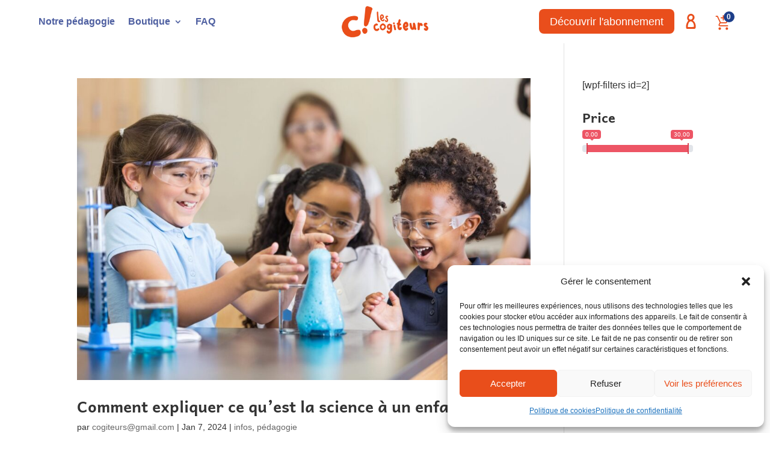

--- FILE ---
content_type: text/css; charset=UTF-8
request_url: https://lescogiteurs-science.fr/wp-content/et-cache/global/et-divi-customizer-global.min.css?ver=1763854731
body_size: 3445
content:
body,.et_pb_column_1_2 .et_quote_content blockquote cite,.et_pb_column_1_2 .et_link_content a.et_link_main_url,.et_pb_column_1_3 .et_quote_content blockquote cite,.et_pb_column_3_8 .et_quote_content blockquote cite,.et_pb_column_1_4 .et_quote_content blockquote cite,.et_pb_blog_grid .et_quote_content blockquote cite,.et_pb_column_1_3 .et_link_content a.et_link_main_url,.et_pb_column_3_8 .et_link_content a.et_link_main_url,.et_pb_column_1_4 .et_link_content a.et_link_main_url,.et_pb_blog_grid .et_link_content a.et_link_main_url,body .et_pb_bg_layout_light .et_pb_post p,body .et_pb_bg_layout_dark .et_pb_post p{font-size:16px}.et_pb_slide_content,.et_pb_best_value{font-size:18px}body{color:#333333}h1,h2,h3,h4,h5,h6{color:#333333}body{line-height:1.5em}.woocommerce #respond input#submit,.woocommerce-page #respond input#submit,.woocommerce #content input.button,.woocommerce-page #content input.button,.woocommerce-message,.woocommerce-error,.woocommerce-info{background:#fb690a!important}#et_search_icon:hover,.mobile_menu_bar:before,.mobile_menu_bar:after,.et_toggle_slide_menu:after,.et-social-icon a:hover,.et_pb_sum,.et_pb_pricing li a,.et_pb_pricing_table_button,.et_overlay:before,.entry-summary p.price ins,.woocommerce div.product span.price,.woocommerce-page div.product span.price,.woocommerce #content div.product span.price,.woocommerce-page #content div.product span.price,.woocommerce div.product p.price,.woocommerce-page div.product p.price,.woocommerce #content div.product p.price,.woocommerce-page #content div.product p.price,.et_pb_member_social_links a:hover,.woocommerce .star-rating span:before,.woocommerce-page .star-rating span:before,.et_pb_widget li a:hover,.et_pb_filterable_portfolio .et_pb_portfolio_filters li a.active,.et_pb_filterable_portfolio .et_pb_portofolio_pagination ul li a.active,.et_pb_gallery .et_pb_gallery_pagination ul li a.active,.wp-pagenavi span.current,.wp-pagenavi a:hover,.nav-single a,.tagged_as a,.posted_in a{color:#fb690a}.et_pb_contact_submit,.et_password_protected_form .et_submit_button,.et_pb_bg_layout_light .et_pb_newsletter_button,.comment-reply-link,.form-submit .et_pb_button,.et_pb_bg_layout_light .et_pb_promo_button,.et_pb_bg_layout_light .et_pb_more_button,.woocommerce a.button.alt,.woocommerce-page a.button.alt,.woocommerce button.button.alt,.woocommerce button.button.alt.disabled,.woocommerce-page button.button.alt,.woocommerce-page button.button.alt.disabled,.woocommerce input.button.alt,.woocommerce-page input.button.alt,.woocommerce #respond input#submit.alt,.woocommerce-page #respond input#submit.alt,.woocommerce #content input.button.alt,.woocommerce-page #content input.button.alt,.woocommerce a.button,.woocommerce-page a.button,.woocommerce button.button,.woocommerce-page button.button,.woocommerce input.button,.woocommerce-page input.button,.et_pb_contact p input[type="checkbox"]:checked+label i:before,.et_pb_bg_layout_light.et_pb_module.et_pb_button{color:#fb690a}.footer-widget h4{color:#fb690a}.et-search-form,.nav li ul,.et_mobile_menu,.footer-widget li:before,.et_pb_pricing li:before,blockquote{border-color:#fb690a}.et_pb_counter_amount,.et_pb_featured_table .et_pb_pricing_heading,.et_quote_content,.et_link_content,.et_audio_content,.et_pb_post_slider.et_pb_bg_layout_dark,.et_slide_in_menu_container,.et_pb_contact p input[type="radio"]:checked+label i:before{background-color:#fb690a}a{color:#e94e1c}.nav li ul{border-color:#e7981d}.et_secondary_nav_enabled #page-container #top-header{background-color:#fb690a!important}#et-secondary-nav li ul{background-color:#fb690a}.et_header_style_centered .mobile_nav .select_page,.et_header_style_split .mobile_nav .select_page,.et_nav_text_color_light #top-menu>li>a,.et_nav_text_color_dark #top-menu>li>a,#top-menu a,.et_mobile_menu li a,.et_nav_text_color_light .et_mobile_menu li a,.et_nav_text_color_dark .et_mobile_menu li a,#et_search_icon:before,.et_search_form_container input,span.et_close_search_field:after,#et-top-navigation .et-cart-info{color:#5a2d01}.et_search_form_container input::-moz-placeholder{color:#5a2d01}.et_search_form_container input::-webkit-input-placeholder{color:#5a2d01}.et_search_form_container input:-ms-input-placeholder{color:#5a2d01}#top-menu li.current-menu-ancestor>a,#top-menu li.current-menu-item>a,#top-menu li.current_page_item>a{color:#e7981d}#main-footer{background-color:#301900}#main-footer .footer-widget h4,#main-footer .widget_block h1,#main-footer .widget_block h2,#main-footer .widget_block h3,#main-footer .widget_block h4,#main-footer .widget_block h5,#main-footer .widget_block h6{color:#e7981d}.footer-widget li:before{border-color:#e7981d}#footer-widgets .footer-widget li:before{top:10.6px}#et-footer-nav .bottom-nav li.current-menu-item a{color:#e7981d}.woocommerce a.button.alt,.woocommerce-page a.button.alt,.woocommerce button.button.alt,.woocommerce button.button.alt.disabled,.woocommerce-page button.button.alt,.woocommerce-page button.button.alt.disabled,.woocommerce input.button.alt,.woocommerce-page input.button.alt,.woocommerce #respond input#submit.alt,.woocommerce-page #respond input#submit.alt,.woocommerce #content input.button.alt,.woocommerce-page #content input.button.alt,.woocommerce a.button,.woocommerce-page a.button,.woocommerce button.button,.woocommerce-page button.button,.woocommerce input.button,.woocommerce-page input.button,.woocommerce #respond input#submit,.woocommerce-page #respond input#submit,.woocommerce #content input.button,.woocommerce-page #content input.button,.woocommerce-message a.button.wc-forward,body .et_pb_button{font-size:18px;background-color:#e94e1c;border-width:0px!important;border-color:#e94e1c;border-radius:8px}.woocommerce.et_pb_button_helper_class a.button.alt,.woocommerce-page.et_pb_button_helper_class a.button.alt,.woocommerce.et_pb_button_helper_class button.button.alt,.woocommerce.et_pb_button_helper_class button.button.alt.disabled,.woocommerce-page.et_pb_button_helper_class button.button.alt,.woocommerce-page.et_pb_button_helper_class button.button.alt.disabled,.woocommerce.et_pb_button_helper_class input.button.alt,.woocommerce-page.et_pb_button_helper_class input.button.alt,.woocommerce.et_pb_button_helper_class #respond input#submit.alt,.woocommerce-page.et_pb_button_helper_class #respond input#submit.alt,.woocommerce.et_pb_button_helper_class #content input.button.alt,.woocommerce-page.et_pb_button_helper_class #content input.button.alt,.woocommerce.et_pb_button_helper_class a.button,.woocommerce-page.et_pb_button_helper_class a.button,.woocommerce.et_pb_button_helper_class button.button,.woocommerce-page.et_pb_button_helper_class button.button,.woocommerce.et_pb_button_helper_class input.button,.woocommerce-page.et_pb_button_helper_class input.button,.woocommerce.et_pb_button_helper_class #respond input#submit,.woocommerce-page.et_pb_button_helper_class #respond input#submit,.woocommerce.et_pb_button_helper_class #content input.button,.woocommerce-page.et_pb_button_helper_class #content input.button,body.et_pb_button_helper_class .et_pb_button,body.et_pb_button_helper_class .et_pb_module.et_pb_button{color:#ffffff}.woocommerce a.button.alt:after,.woocommerce-page a.button.alt:after,.woocommerce button.button.alt:after,.woocommerce-page button.button.alt:after,.woocommerce input.button.alt:after,.woocommerce-page input.button.alt:after,.woocommerce #respond input#submit.alt:after,.woocommerce-page #respond input#submit.alt:after,.woocommerce #content input.button.alt:after,.woocommerce-page #content input.button.alt:after,.woocommerce a.button:after,.woocommerce-page a.button:after,.woocommerce button.button:after,.woocommerce-page button.button:after,.woocommerce input.button:after,.woocommerce-page input.button:after,.woocommerce #respond input#submit:after,.woocommerce-page #respond input#submit:after,.woocommerce #content input.button:after,.woocommerce-page #content input.button:after,body .et_pb_button:after{font-size:28.8px}body .et_pb_bg_layout_light.et_pb_button:hover,body .et_pb_bg_layout_light .et_pb_button:hover,body .et_pb_button:hover{color:#ffffff!important;background-color:#e94e1c;border-color:#e94e1c!important;border-radius:8px}.woocommerce a.button.alt:hover,.woocommerce-page a.button.alt:hover,.woocommerce button.button.alt:hover,.woocommerce button.button.alt.disabled:hover,.woocommerce-page button.button.alt:hover,.woocommerce-page button.button.alt.disabled:hover,.woocommerce input.button.alt:hover,.woocommerce-page input.button.alt:hover,.woocommerce #respond input#submit.alt:hover,.woocommerce-page #respond input#submit.alt:hover,.woocommerce #content input.button.alt:hover,.woocommerce-page #content input.button.alt:hover,.woocommerce a.button:hover,.woocommerce-page a.button:hover,.woocommerce button.button:hover,.woocommerce-page button.button:hover,.woocommerce input.button:hover,.woocommerce-page input.button:hover,.woocommerce #respond input#submit:hover,.woocommerce-page #respond input#submit:hover,.woocommerce #content input.button:hover,.woocommerce-page #content input.button:hover{color:#ffffff!important;background-color:#e94e1c!important;border-color:#e94e1c!important;border-radius:8px}h1,h2,h3,h4,h5,h6,.et_quote_content blockquote p,.et_pb_slide_description .et_pb_slide_title{font-weight:bold;font-style:normal;text-transform:none;text-decoration:none}@media only screen and (min-width:981px){#logo{max-height:85%}.et_pb_svg_logo #logo{height:85%}.et_header_style_centered.et_hide_primary_logo #main-header:not(.et-fixed-header) .logo_container,.et_header_style_centered.et_hide_fixed_logo #main-header.et-fixed-header .logo_container{height:11.88px}.et_fixed_nav #page-container .et-fixed-header#top-header{background-color:#ffffff!important}.et_fixed_nav #page-container .et-fixed-header#top-header #et-secondary-nav li ul{background-color:#ffffff}.et-fixed-header #top-menu a,.et-fixed-header #et_search_icon:before,.et-fixed-header #et_top_search .et-search-form input,.et-fixed-header .et_search_form_container input,.et-fixed-header .et_close_search_field:after,.et-fixed-header #et-top-navigation .et-cart-info{color:#5a2d01!important}.et-fixed-header .et_search_form_container input::-moz-placeholder{color:#5a2d01!important}.et-fixed-header .et_search_form_container input::-webkit-input-placeholder{color:#5a2d01!important}.et-fixed-header .et_search_form_container input:-ms-input-placeholder{color:#5a2d01!important}.et-fixed-header #top-menu li.current-menu-ancestor>a,.et-fixed-header #top-menu li.current-menu-item>a,.et-fixed-header #top-menu li.current_page_item>a{color:#e7981d!important}}@media only screen and (min-width:1350px){.et_pb_row{padding:27px 0}.et_pb_section{padding:54px 0}.single.et_pb_pagebuilder_layout.et_full_width_page .et_post_meta_wrapper{padding-top:81px}.et_pb_fullwidth_section{padding:0}}	h1,h2,h3,h4,h5,h6{font-family:'Andika',Helvetica,Arial,Lucida,sans-serif}body,input,textarea,select{font-family:'Arial',Helvetica,Arial,Lucida,sans-serif}#menu-item-4909{font-size:18px}@media all and (min-width:981px){#ma_ligne .et_pb_column:nth-child(1){width:40%!important}#ma_ligne .et_pb_column:nth-child(2){width:20%!important}#ma_ligne .et_pb_column:nth-child(3){width:40%!important}}.faq-search-container{position:relative!important;max-width:1280px!important;margin:0 auto 40px!important;width:100%!important}.faq-search-input{width:100%!important;padding:20px 60px 20px 30px!important;font-size:18px!important;border:2px solid #e0e0e0!important;border-radius:50px!important;transition:all 0.3s ease!important;box-shadow:0 2px 8px rgba(0,0,0,0.08)!important;font-family:inherit!important;background-color:#ffffff!important;color:#333!important;box-sizing:border-box!important}.faq-search-input:focus{outline:none!important;border-color:#999!important;box-shadow:0 4px 12px rgba(0,0,0,0.12)!important}.faq-search-input::placeholder{color:#bbb!important;font-weight:300!important;opacity:1!important}.faq-search-icon{position:absolute!important;right:26px!important;top:33%!important;transform:translateY(-50%)!important;pointer-events:none!important;opacity:0.35!important;color:#aaa!important;z-index:1!important}.faq-search-icon svg{display:block!important;width:22px!important;height:22px!important}.faq-clear-btn{position:absolute!important;right:65px!important;top:33%!important;transform:translateY(-50%)!important;background:none!important;border:none!important;font-size:20px!important;cursor:pointer!important;opacity:0.4!important;transition:opacity 0.3s!important;padding:5px!important;line-height:1!important;color:#999!important;z-index:2!important}.faq-clear-btn:hover{opacity:0.8!important;color:#666!important}.faq-results-count{text-align:center!important;margin-top:20px!important;font-size:15px!important;color:#666!important;font-weight:400!important;min-height:20px!important}.dipi-faq-entry.faq-item-hidden{display:none!important}.et_pb_module.et_pb_text.faq-category-hidden{display:none!important}.faq-no-results{display:block;text-align:center;padding:40px 20px;font-size:18px;color:#999;background:#f9f9f9;border-radius:10px;margin-top:20px}.faq-search-active .dipi-faq-entry.open .dipi-faq-content,.faq-search-active .dipi-faq-entry.open .dipi-faq-answer,.faq-search-active .dipi-faq-entry.open [class*="content"],.faq-search-active .dipi-faq-entry.open [class*="answer"],.faq-search-active .dipi-faq-entry.open>div:last-child{display:block!important;max-height:none!important;height:auto!important;opacity:1!important;visibility:visible!important;overflow:visible!important}.faq-search-active .dipi-faq-entry.open .dipi-faq-icon,.faq-search-active .dipi-faq-entry.open [class*="icon"]{transform:rotate(180deg)!important}mark.faq-highlight{background-color:#fff59d!important;padding:2px 4px!important;border-radius:3px!important;font-weight:600!important;color:inherit!important;font-size:inherit!important}.dipi-faq-entry{transition:opacity 0.3s ease,transform 0.3s ease}.et_pb_module.et_pb_text{transition:opacity 0.3s ease}.faq-search-active .dipi-faq-entry:not(.faq-item-hidden){animation:fadeInUp 0.3s ease}@keyframes fadeInUp{from{opacity:0;transform:translateY(10px)}to{opacity:1;transform:translateY(0)}}.et_pb_module.et_pb_text h2{margin-bottom:20px}@media (max-width:768px){.faq-search-input{font-size:14px;padding:12px 80px 12px 15px}.faq-search-icon,.faq-clear-btn{font-size:18px}.faq-clear-btn{right:45px}.faq-no-results{font-size:16px;padding:30px 15px}}@media (max-width:480px){.faq-search-container{margin:0 auto 30px}.faq-search-input{padding:10px 70px 10px 15px;font-size:14px}.faq-results-count{font-size:13px}}.woocommerce .quantity input.qty,.woocommerce-page .quantity input.qty{padding:8px;border-radius:8px}.postid-5498 div.product .variable-items-wrapper{display:grid!important;grid-template-columns:repeat(3,1fr)!important;gap:20px!important;margin:30px 0 0 0!important;list-style:none!important;padding:0!important}.postid-5498 div.product .variable-items-wrapper .variable-item{width:100%!important;height:auto!important;min-height:160px!important;margin:0!important;padding:0!important;border-radius:12px!important;background:#fff!important;cursor:pointer!important;transition:all 0.3s ease!important;display:flex!important;flex-direction:column!important;align-items:center!important;justify-content:center!important;text-align:center!important;position:relative!important}.postid-5498 div.product .variable-items-wrapper .variable-item-contents{width:100%;padding:30px 20px;display:flex;flex-direction:column;align-items:center}.postid-5498 div.product .variable-items-wrapper .variable-item:hover{border-color:#ff6b35!important;transform:translateY(-5px)!important}.postid-5498 div.product .variable-items-wrapper .variable-item.selected,.postid-5498 div.product .variable-items-wrapper .variable-item[aria-checked="true"]{border-color:#E94E1C!important;background-color:#fff5f2!important}.postid-5498 div.product .woo-variation-swatches .variable-items-wrapper .variable-item:not(.radio-variable-item).selected{box-shadow:var(--wvs-selected-item-box-shadow,0 0 0 2px #E94E1C)!important}.postid-5498 div.product .variable-items-wrapper .variable-item-span{font-size:0!important;line-height:1.4!important;white-space:normal!important;display:block!important}.postid-5498 div.product .button-variable-item-1-mois-sans-engagement .variable-item-span::before{content:"1 MOIS" "\A" "(sans engagement)";display:block;font-size:20px!important;font-weight:700!important;color:#333!important;white-space:pre-line!important;line-height:1.3!important}.postid-5498 div.product .button-variable-item-1-mois-sans-engagement .variable-item-contents::after{content:"13,90€/mois";display:block;font-size:18px!important;font-weight:700!important;color:#ff6b35!important;margin:20px 0}.postid-5498 div.product .button-variable-item-1-mois-sans-engagement .variable-item-contents::before{content:"Résiliable à tout moment";display:block;font-size:13px!important;color:#888!important;position:absolute;bottom:20px;left:50%;transform:translateX(-50%);white-space:nowrap}.postid-5498 div.product .button-variable-item-12-mois-prepaye .variable-item-span::before{content:"12 MOIS" "\A" "(prépayé)";display:block;font-size:20px!important;font-weight:700!important;color:#333!important;white-space:pre-line!important;line-height:1.3!important}.postid-5498 div.product .button-variable-item-12-mois-prepaye .variable-item-contents::after{content:"140€";display:block;font-size:18px!important;font-weight:700!important;color:#ff6b35!important;margin:20px 0}.postid-5498 div.product .button-variable-item-12-mois-prepaye .variable-item-contents::before{content:"au lieu de 166€";display:block;font-size:13px!important;color:#888!important;position:absolute;bottom:20px;left:50%;transform:translateX(-50%);white-space:nowrap}.postid-5498 div.product .button-variable-item-6-mois-prepaye .variable-item-span::before{content:"6 MOIS" "\A" "(prépayé)";display:block;font-size:20px!important;font-weight:700!important;color:#333!important;white-space:pre-line!important;line-height:1.3!important}.postid-5498 div.product .button-variable-item-6-mois-prepaye .variable-item-contents::after{content:"75€";display:block;font-size:18px!important;font-weight:700!important;color:#ff6b35!important;margin:20px 0}.postid-5498 div.product .button-variable-item-6-mois-prepaye .variable-item-contents::before{content:"au lieu de 83,4€";display:block;font-size:13px!important;color:#888!important;position:absolute;bottom:20px;left:50%;transform:translateX(-50%);white-space:nowrap}@media (max-width:980px){.postid-5498 div.product .variable-items-wrapper{grid-template-columns:repeat(2,1fr)!important}}@media (max-width:767px){.postid-5498 div.product .variable-items-wrapper{grid-template-columns:1fr!important;gap:15px!important}.postid-5498 div.product .variable-items-wrapper .variable-item{min-height:220px!important}.postid-5498 div.product .variable-items-wrapper .variable-item-contents{padding:25px 15px}.postid-5498 div.product .button-variable-item-12-mois-prepaye .variable-item-contents::after,.postid-5498 div.product .button-variable-item-6-mois-prepaye .variable-item-contents::after{font-size:32px!important}}.postid-5498 div.product .variable-items-wrapper .variable-item[data-wvstooltip]:hover::after{display:none!important}.postid-5498 div.product .variable-items-wrapper .variable-item-contents{position:relative;flex:1}.postid-5498 div.product .woocommerce-variation-price,.postid-5498 div.product .single_variation_wrap .woocommerce-variation-price{display:none!important}.postid-5498 div.product .single_variation{display:none!important}.postid-5498 div.product .woocommerce-variation-price .price{display:none!important}.lescogiteurs-shop-button{display:inline-block;padding:10px 30px;background:#e94e1b;color:#ffffff!important;font-size:16px;text-align:center;text-decoration:none!important;border-radius:8px;border:none;cursor:pointer;transition:all 0.3s ease;margin-top:15px;width:100%;min-width:100%}.lescogiteurs-shop-button:hover{background:#e85a2a;color:#ffffff!important}@media (max-width:412px){.lescogiteurs-shop-button{font-size:15px;padding:10px 15px}}.woocommerce ul.products li.product .lescogiteurs-shop-button{display:block;margin:15px auto 0 auto}@media (max-width:767px){.lescogiteurs-shop-button{padding:12px 28px;font-size:15px;max-width:100%}}.woocommerce-account .woocommerce{max-width:1200px;margin:0 auto;padding:40px 20px}.woocommerce-MyAccount-navigation{background:#ffffff;padding:25px;border-radius:12px;border:1px solid #e0e0e0}.woocommerce-MyAccount-navigation ul{list-style:none;padding:0;margin:0}.woocommerce-MyAccount-navigation li{margin-bottom:8px}.woocommerce-MyAccount-navigation li a{display:block;padding:12px 20px;color:#333;text-decoration:none;border-radius:8px;transition:all 0.3s ease;font-weight:500}.woocommerce-MyAccount-navigation li a:hover{background:#fff5f2;color:#ff6b35;padding-left:25px}.woocommerce-MyAccount-navigation li.is-active a{background:#ff6b35;color:#ffffff}.woocommerce-MyAccount-content{background:#ffffff;padding:30px;border-radius:12px;border:1px solid #e0e0e0}.woocommerce-MyAccount-content h2,.woocommerce-MyAccount-content h3{color:#333;font-weight:700;margin-bottom:20px;padding-bottom:15px;border-bottom:2px solid #f0f0f0}.woocommerce-MyAccount-content .button,.woocommerce-MyAccount-content .woocommerce-button{background:#ff6b35!important;color:#ffffff!important;padding:12px 30px!important;border-radius:50px!important;font-weight:600!important;border:none!important;transition:all 0.3s ease!important}.woocommerce-MyAccount-content .button:hover{background:#e85a2a!important;transform:translateY(-2px)}.woocommerce-orders-table,.shop_table{border:1px solid #e0e0e0;border-radius:8px;overflow:hidden}.woocommerce-orders-table thead,.shop_table thead{background:#f8f9fa}.woocommerce-orders-table th,.shop_table th{padding:15px;font-weight:600;color:#333;text-align:left}.woocommerce-orders-table td,.shop_table td{padding:15px;border-bottom:1px solid #f0f0f0}.woocommerce-orders-table tr:hover,.shop_table tr:hover{background:#fafafa}.woocommerce-Address{background:#f8f9fa;padding:20px;border-radius:8px;border:1px solid #e0e0e0}.woocommerce-Address-title h3{color:#333;font-size:18px;margin-bottom:15px}@media (max-width:768px){.woocommerce-MyAccount-navigation,.woocommerce-MyAccount-content{padding:20px}.woocommerce-MyAccount-navigation li a{font-size:14px}}.fkcart-shortcode-icon-wrap svg{color:#E94E1B!important}.fkcart-shortcode-container{margin-bottom:4px}table#wfacp_mini_cart_reviews_wfacp_order_summary_widget{display:none}@media (max-width:485px){.woocommerce-page ul.products li.product:nth-child(n){width:100%!important}.et-db #et-boc .et-l .et_pb_shop ul.products.columns-3 li.product{width:100%!important}}

--- FILE ---
content_type: image/svg+xml
request_url: https://lescogiteurs-science.fr/wp-content/uploads/2025/10/eiffel-tower.svg
body_size: 2222
content:
<svg id="Layer_1" enable-background="new 0 0 68 68" height="300" viewBox="0 0 68 68" width="300" xmlns="http://www.w3.org/2000/svg" version="1.1" xmlns:xlink="http://www.w3.org/1999/xlink" xmlns:svgjs="http://svgjs.dev/svgjs"><g width="100%" height="100%" transform="matrix(1,0,0,1,0,0)"><g id="_x31_9"><path d="m7.5439453 65.0390854c-.4140625 0-.75.3359375-.75.75s.3359375.75.75.75h52.9121094c.4140625 0 .75-.3359375.75-.75s-.3359375-.75-.75-.75h-5.9509888c-12.3734932-21.5605354-7.6045151-14.8293419-9.3812256-17.2076416 1.0671921-.5468178 1.5603447-1.4933929 1.5789185-2.4389954.0283775-1.444706-1.0510025-2.8871536-2.8834229-2.8982849-.5950928-.00354-1.2008057-.010498-1.8059692-.017334-2.9076309-7.1577187-1.8736267-7.6400681-2.6082153-8.9128418l.506958.0014648h.0078125c1.6324234 0 4.0046539-1.9110031 1.9599609-4.4697266-.1416016-.1767578-.3564453-.2802734-.5839844-.28125l-2.656311-.0078125c-.5436058-1.4169483-3.5642929-18.5817223-3.5836792-18.682373.0987549-.0032959.1838989-.0056152.2868652-.0090332.4140625-.0146484.7382813-.3623047.7246094-.7753906-.015625-.4130859-.3339844-.7294922-.7753906-.7246094-.0293579.0009766-.052063.0015869-.0810547.0025635.0190163-.2927856-.2339973-1.6164312-.5839844-2.4449463-.4743996-1.1206789-1.2673225-1.9877529-2.4542236-2.2850342.0013428-.0194092.0109863-.0360107.0108643-.0557861-.005619-.7321022-.0624161-.9327731-.0683594-1.6240234-.0029297-.4140625-.328125-.7841797-.7558594-.7441406-.4140625.0029297-.7470703.3417969-.7441406.7558594.0056324.7341278.0616207.9227293.0681763 1.6174316-.730896.1286621-1.4489746.4663086-2.039856 1.0036621-1.0640259.9692383-1.4018555 2.4155273-1.5849609 3.7182617l-.1855469-.0063477c-.4082031-.0136719-.7607422.3115234-.7744141.7255859-.0126953.4140625.3115234.7607422.7255859.7744141l1.1682739.0395508c-.014679.1045179-2.5441017 18.5726318-2.5571899 18.6755371l-3.0593262-.0090332c-.0048828 0-.0087891 0-.0126953 0-2.888998 0-3.3724842 3.073185-2.5371094 4.1875.2705078.3613281.6845703.5615234 1.1660156.5634766l2.8671265.0084229c-.0292568.100029-2.4239769 8.2968559-2.3268433 8.6275635-1.4404907-.0031738-2.8575439.0026855-4.2268066.0251465-1.4150391.0244141-2.6630859 1.1435547-2.7265625 2.4414063-.0970993 1.8563194 1.3067589 3.0654297 2.8730469 3.0654297h.0341797c.6312256-.0070801 1.2924194-.0093994 1.9459229-.0130615-1.9898682 5.4587402-5.4777222 12.8756104-8.1825562 17.3743896h-3.7057495zm17.52771 0c.0372314-.5681076-.8413162-3.6201973 1.8838501-6.5598145 2.7407436-2.9565163 7.639595-3.478817 10.9842529-.3897705 1.6292114 2.0279541 2.8897705 4.8260498 3.1834717 6.949585zm10.5761108-38.0471192c-1.0186234-1.1714268-1.9346657-2.2742176-2.9708252-3.4193115l1.9141846-2.0079346c.3093872 1.7678223.6635742 3.5740967 1.0566406 5.4272461zm-.4054565 1.8046875-7.524292-.0220947 3.9208374-4.112915c1.279705 1.4205818 2.4969177 2.910799 3.6034546 4.1350097zm-3.5931397-6.3200683c-.7366333-.7573242-1.4760742-1.4482422-2.1970215-1.9873047.8519897-1.2253418 1.5108643-2.4289551 2.1229858-3.6074219.8114014 1.0982666 1.6317139 2.1878662 2.4172363 3.1367188zm-2.1881714-12.3343506c1.5920658.0514507 2.454092.0539513 3.6472168.0328369.0107231.2519789.0260963.3331337.0739746.8515625-.503437.6116524-1.387394 2.1918249-1.8325806 3.0327148-.6619263-.8859863-1.3220825-1.7442627-1.956543-2.5015869.1122838-1.8263921.0831567-1.2117414.0679322-1.4155273zm1.1201783 5.3951416c-.5549316 1.0825195-1.1328735 2.1879883-1.8374023 3.2989502.1968994-1.6102295.3618774-3.2894287.4980469-5.0701904.4425048.5708008.890747 1.1655273 1.3393554 1.7712402zm1.7801513-.1145019c-.0064697-.0087891-.0131226-.0178223-.0195923-.0266113.3474121-.6728516.7024536-1.3320313 1.0838623-1.9824219.1531372 1.3760986.328125 2.7548828.5284424 4.1429443-.5286255-.6928711-1.0650024-1.4188233-1.5927124-2.1339111zm-2.7080078-9.4726563c1.1542282-1.0491605 2.827301-1.0011716 3.5917969.8066406.2456665.5812988.368042 1.2521973.4848633 1.9040527-2.0997314.0511475-3.206665.0192871-5.1589966-.0496826.1541748-1.0316162.4051514-2.0438232 1.0823364-2.6610107zm-1.2844849 15.6164551c.7175293.5073242 1.4763184 1.201416 2.2454224 1.9953613l-3.2416992 3.4006348c.3910522-1.789917.7169189-3.5698242.9962768-5.3959961zm-7.3424682 10.4802246c-.2516136-.3690338-.0673103-1.7880859 1.3378906-1.7880859h.0068359l18.5478516.0546875c.6794472.9718399-.3188019 1.7519531-.9990234 1.7519531-.0009766 0-.0019531 0-.0029297 0-1.9315605-.0018959 6.9971733.0068741-18.890625-.0185547zm4.3945923 1.4758301 11.3703003.0335693c.6777534 2.7679596 1.6080475 6.1704292 2.3493042 8.880249-5.4228096-.0930786-10.5378361-.2429047-16.18396-.2802734.0282288-.1005058 2.3187695-8.140686 2.4643555-8.6335449zm-7.9522095 12.6550293c-.0048828 0-.0107422 0-.0166016 0-.7725124 0-1.4228382-.5344391-1.375-1.4912109.0253906-.5205078.6230469-1.0048828 1.2539063-1.015625 8.2448959-.1356087 18.1906128.2738533 26.4804688.3232422.9899673.0048637 1.440136.7209778 1.3897133 1.4100838-.0478897.6545258-.5473938 1.2846909-1.4649086 1.257885-8.2424584-.3797227-18.0004826-.5751573-26.2675782-.4843751zm3.5609131 1.4801025c6.4788818-.0091553 13.7854614.137207 20.4885254.4116211 2.7263412 5.4357414 6.290802 11.4684525 8.4197998 16.9696045h-7.3085327c-.4157104-3.5112305-3.2182617-8.7287598-6.4331665-10.4560547-3.2822266-1.765625-7.5488281-1.5820313-10.6123047.4541016-4.476162 2.9757805-4.9942932 8.9410744-4.2041016 10.0019531h-8.3875122c2.7626953-4.767334 6.1600342-12.098877 8.0372925-17.3812256z" fill="#333333" fill-opacity="1" data-original-color="#000000ff" stroke="none" stroke-opacity="1"/></g></g></svg>

--- FILE ---
content_type: image/svg+xml
request_url: https://lescogiteurs-science.fr/wp-content/uploads/2025/10/open-box.svg
body_size: 413
content:
<svg id="Layer_1" enable-background="new 0 0 52 52" height="300" viewBox="0 0 52 52" width="300" xmlns="http://www.w3.org/2000/svg" version="1.1" xmlns:xlink="http://www.w3.org/1999/xlink" xmlns:svgjs="http://svgjs.dev/svgjs"><g width="100%" height="100%" transform="matrix(1,0,0,1,0,0)"><g id="_x39_0"><path d="m50.5 13c.1-.1.2-.2.3-.3.2-.4.1-1-.3-1.2-1.3-.7-2.5-1.5-3.8-2.1l-3.8-2.1c-1.3-.7-2.6-1.4-3.8-2.1-1.3-.7-2.6-1.4-3.9-2-.4-.2-.8-.2-1 0l-4.3 2.9c-1.3.9-2.6 1.7-3.9 2.6h-.1c-2.7-1.9-5.4-3.7-8.1-5.6-.2-.1-.5-.1-.8.1-2.6 1.3-5.1 2.7-7.7 4.1s-5.2 2.7-7.7 4.2c-.1.1-.2.2-.3.3-.3.4-.2 1 .3 1.2 1.4 1 2.8 2 4.3 2.9 1.2.8 2.5 1.6 3.7 2.3-1.2.8-2.5 1.5-3.7 2.3-1.5.9-3 1.9-4.4 2.8-.1.1-.2.2-.3.3-.2.4-.1 1 .3 1.2 1.3.7 2.5 1.5 3.8 2.1l3.8 2.1c.2.1.4.2.6.3l-.1 4.7c0 1.8 0 3.6-.1 5.4 0 .3.2.7.5.9 2.5 1.4 5.1 2.8 7.7 4.2 2.4 1.3 4.9 2.6 7.4 3.9.3.4.8.5 1.2.3 2.6-1.4 5.1-2.8 7.7-4.2 2.5-1.4 5.1-2.8 7.6-4.3.2-.1.4-.4.4-.7-.1-3.3-.2-6.6-.3-9.9.3-.2.6-.3 1-.5 5.3-2.9 7.1-4 7.7-4.3.1-.1.2-.2.3-.3.3-.4.2-.9-.2-1.2-1.5-1-2.9-1.9-4.4-2.8-1.2-.8-2.5-1.6-3.8-2.4 1.3-.8 2.5-1.6 3.8-2.4 1.5-.8 3-1.7 4.4-2.7zm-10.1 5.3c-1.1.7-2.2 1.5-3.4 2.2-1.3.6-2.5 1.3-3.8 1.9-2.5 1.2-4.9 2.5-7.3 3.7-2.4-1.5-4.8-2.9-7.3-4.3l-6.2-3.5 6.2-3.5c2.4-1.4 4.9-2.8 7.3-4.3 2.4 1.3 4.8 2.5 7.3 3.7 1.1.6 2.3 1.1 3.5 1.7 1.3.8 2.5 1.6 3.7 2.4zm-36.7-5.9c2.2-1.1 4.3-2.3 6.5-3.4 2.4-1.3 4.8-2.6 7.2-4 2.4 1.5 4.8 2.9 7.3 4.4-2.3 1.2-4.5 2.4-6.8 3.7l-7.5 4.2c-1.2-.9-2.3-1.8-3.5-2.6-1.1-.8-2.2-1.6-3.2-2.3zm0 11.6c3.8-2.8 4.7-3.4 6.6-4.9l7.6 4.2c2.2 1.2 4.5 2.4 6.7 3.6-1.1.7-2.2 1.3-3.3 2l-3.9 2.4c-1.1-.6-2.2-1.2-3.4-1.9-1.3-.7-2.5-1.4-3.8-2.1-4.8-2.4-4-2-6.5-3.3zm7.9 15.1c0-1.6 0-3.2 0-4.8l-.1-3.8c3 1.6 4 2.2 5.4 2.9.3.1.6.1.9-.1l4.3-2.9c1.1-.8 2.2-1.5 3.3-2.3-.2 6-.3 12.2-.4 18.3-2.1-1.2-4.1-2.3-6.2-3.5-2.4-1.3-4.8-2.5-7.2-3.8zm29 .1c-2.4 1.3-4.9 2.5-7.3 3.8-2.1 1.1-4.2 2.2-6.2 3.4 0-6-.1-12.1-.4-18.2l7.5 5.1c.3.2.6.2.9 0l3.9-2c.6-.3 1.3-.7 1.9-1-.2 2.9-.3 5.9-.3 8.9zm7.7-15.1c-2.2 1.1-4.3 2.3-6.5 3.4-1.5.8-4 2.2-7.2 3.9-2.4-1.5-4.8-3-7.3-4.4 2.3-1.4 4.5-2.8 6.7-4.2 1.2-.8 2.3-1.5 3.5-2.2 1.2-.6 2.4-1.2 3.7-1.8 1.3 1 2.6 2 4 3 1.1.8 2.1 1.5 3.1 2.3zm-7-6.5c-1.3-.6-2.6-1.3-3.9-1.9-1.1-.7-2.2-1.4-3.3-2.1-2.2-1.4-4.5-2.8-6.8-4.2 1.1-.7 2.3-1.3 3.4-2l4-2.4c1.1.6 2.2 1.2 3.4 1.9 1.3.7 2.5 1.4 3.8 2.1 4.8 2.5 4 2.1 6.5 3.4-4.1 2.9-5 3.6-7.1 5.2z" fill="#333333" fill-opacity="1" data-original-color="#000000ff" stroke="none" stroke-opacity="1"/></g></g></svg>

--- FILE ---
content_type: image/svg+xml
request_url: https://lescogiteurs-science.fr/wp-content/uploads/2025/10/cross.svg
body_size: 5853
content:
<svg id="Icons" viewBox="0 0 60 60" xmlns="http://www.w3.org/2000/svg" width="300" height="300" version="1.1" xmlns:xlink="http://www.w3.org/1999/xlink" xmlns:svgjs="http://svgjs.dev/svgjs"><g width="100%" height="100%" transform="matrix(1,0,0,1,0,0)"><path d="m46.924 48.967c-.162 0-.321-.079-.417-.224-.146-.221-.095-.517.116-.676l3.61-2.725c-.168.016-.358-.056-.467-.211-.148-.212-.109-.503.09-.67l3.024-2.528-.532.307c-.226.132-.517.065-.663-.151-.147-.217-.103-.51.103-.673l1.136-.902c-.142-.012-.277-.085-.365-.21-.149-.211-.113-.501.084-.669l1.313-1.119c-.215.117-.484.061-.635-.135-.153-.199-.135-.48.043-.658l2.384-2.386-1.056.608c-.222.132-.51.067-.659-.146-.148-.212-.111-.502.087-.669l.543-.459c-.141-.012-.274-.084-.363-.206-.149-.208-.117-.496.075-.667l.612-.541c-.17.03-.354-.034-.472-.179-.154-.19-.147-.466.017-.648l1.885-2.099-1.121.646c-.217.126-.498.07-.649-.132-.152-.202-.13-.485.052-.66l.8-.771-.211.121c-.215.126-.489.073-.644-.124-.153-.195-.14-.475.032-.654l1.113-1.162-.604.348c-.216.126-.495.071-.647-.129s-.133-.481.045-.658l.67-.664-.231.133c-.217.127-.498.07-.649-.133-.152-.202-.129-.485.054-.661l.341-.327c-.203.089-.445.033-.589-.144-.154-.191-.147-.467.018-.649l1.005-1.113-.726.418c-.217.126-.496.071-.648-.131-.152-.2-.131-.483.049-.659l.283-.276c-.21.115-.474.065-.628-.121-.155-.188-.15-.463.011-.646l.935-1.068-.789.455c-.212.124-.484.073-.639-.118-.155-.192-.147-.468.019-.65l.736-.813-.619.357c-.203.121-.465.078-.623-.1s-.17-.44-.028-.631l1.174-1.581-1.282.739c-.214.127-.492.072-.646-.128-.152-.198-.135-.479.042-.657l.196-.197-.105.061c-.205.122-.469.077-.627-.104-.157-.181-.165-.446-.019-.635l.985-1.272-1.17.675c-.209.121-.477.074-.632-.109-.156-.186-.157-.455-.004-.642l.8-.967-.983.567c-.21.124-.481.075-.637-.116-.155-.189-.15-.464.012-.647l.593-.671-.761.438c-.207.121-.473.076-.629-.106-.157-.183-.162-.451-.012-.639l.812-1.015-1.149.663c-.205.122-.47.077-.627-.104s-.164-.447-.017-.636l.836-1.07-1.271.733c-.211.123-.482.074-.638-.117-.155-.189-.149-.465.014-.647l.53-.596-.867.5c-.198.117-.451.081-.612-.088-.159-.167-.183-.421-.059-.615l1.008-1.568-1.861 1.074c-.208.122-.476.075-.633-.11-.155-.186-.156-.456-.002-.642l.704-.847-1.31.756c-.208.122-.474.076-.63-.108-.157-.183-.16-.452-.009-.639l.764-.941-1.502.866c-.216.126-.495.07-.648-.13-.152-.2-.132-.482.048-.659l.075-.074-.538.311c-.195.114-.441.081-.603-.078-.16-.158-.193-.405-.082-.602l1.013-1.786-2.588 1.493c-.211.124-.483.074-.639-.118-.155-.191-.147-.467.018-.649l.647-.718-1.643.948c-.199.115-.45.079-.609-.086-.16-.165-.187-.417-.064-.612l1.063-1.697-3.056 1.764c-.214.126-.49.072-.646-.126-.152-.197-.137-.478.038-.656l.644-.657-2.009 1.159c-.215.127-.493.072-.646-.128-.153-.199-.135-.48.043-.658l.718-.719-2.402 1.387c-.209.122-.475.075-.631-.109s-.159-.453-.005-.641l1.294-1.578-4.484 2.589c-.218.129-.496.07-.649-.131-.152-.201-.13-.484.05-.66l1.375-1.339-6.108 3.526c-.239.138-.545.057-.683-.183-.138-.239-.056-.545.183-.683l9.575-5.532c.22-.128.497-.07.649.131s.131.484-.05.66l-1.375 1.339 3.393-1.958c.207-.123.474-.076.631.109.156.184.159.453.006.641l-1.294 1.577 3.306-1.908c.216-.125.493-.071.646.128s.135.48-.043.658l-.718.719 1.885-1.088c.214-.125.49-.072.645.126.153.197.138.478-.037.656l-.645.658 1.641-.946c.197-.117.449-.081.609.086.16.165.187.417.064.612l-1.062 1.696 2.646-1.527c.211-.124.483-.075.639.118.155.191.147.467-.018.649l-.648.719 1.436-.828c.194-.115.441-.082.603.078.16.158.193.405.082.602l-1.013 1.786 2.352-1.357c.215-.127.495-.071.648.13.152.2.132.482-.048.659l-.075.074.437-.252c.208-.123.473-.077.63.108.157.183.16.452.009.639l-.764.941 1.396-.805c.209-.122.477-.075.632.11.156.186.157.456.003.642l-.704.847 1.221-.704c.199-.117.451-.081.612.088.159.167.183.421.059.615l-1.008 1.568 1.764-1.018c.21-.123.481-.074.638.117.155.189.149.465-.014.647l-.529.595.817-.472c.206-.12.47-.075.627.104.157.181.164.447.017.636l-.836 1.07 1.221-.704c.206-.122.472-.076.629.106s.162.451.012.639l-.812 1.015 1.11-.641c.211-.124.481-.074.637.116.155.189.15.464-.012.647l-.593.671.738-.426c.206-.123.475-.076.632.109.156.186.157.455.004.642l-.8.968.968-.559c.207-.12.471-.075.627.104.157.181.165.446.019.636l-.984 1.271 1.164-.672c.216-.126.494-.071.646.128.152.198.135.479-.042.657l-.197.198.11-.063c.205-.119.465-.077.623.1.158.178.17.44.028.631l-1.173 1.581 1.292-.746c.211-.125.483-.075.639.118.155.192.147.468-.019.65l-.737.813.641-.369c.211-.124.479-.074.637.115.155.188.15.463-.011.646l-.934 1.068.816-.472c.216-.128.495-.071.648.131.152.2.131.483-.049.659l-.282.276.027-.016c.21-.125.483-.074.639.118.155.191.147.467-.018.649l-1.005 1.114.777-.448c.217-.127.498-.07.649.133.152.202.129.485-.054.661l-.333.318c.215-.122.49-.066.643.133.152.2.133.481-.045.658l-.67.665.298-.172c.215-.125.489-.073.644.124.153.195.14.475-.032.654l-1.113 1.162.706-.407c.216-.128.496-.071.649.132.152.202.13.485-.052.66l-.802.773.314-.181c.21-.125.481-.074.639.118.154.19.147.466-.017.648l-1.884 2.098 1.303-.752c.221-.128.505-.068.656.141.149.208.117.496-.075.667l-.535.473c.202-.067.436.005.564.188.148.212.111.502-.087.669l-.43.363c.162.03.304.067.402.195.153.199.135.48-.043.658l-2.384 2.387 1.445-.834c.224-.13.51-.067.658.145.149.211.113.501-.084.669l-1.31 1.116.354-.204c.225-.133.517-.065.663.151.147.217.103.51-.103.673l-.825.655c.18-.033.38.043.494.207.148.212.109.503-.09.67l-3.023 2.527 1.574-.908c.228-.134.521-.064.667.156s.095.517-.116.676l-3.343 2.522 1.669-.963c.238-.14.546-.057.683.183.139.239.057.545-.183.683l-8.706 5.026c-.078.046-.165.067-.25.067z" fill="#ff8271" fill-opacity="0" data-original-color="#ff8271ff" stroke="none" stroke-opacity="1"/><path d="m31.194 59.41c-.155 0-.308-.072-.405-.207-.15-.207-.119-.495.072-.666l1.641-1.467-3.899 2.251c-.222.13-.503.068-.654-.138-.151-.207-.122-.493.068-.665l.934-.848-2.514 1.45c-.2.118-.455.08-.614-.089s-.181-.425-.054-.618l1.253-1.91-3.57 2.061c-.221.13-.501.069-.652-.136s-.124-.49.062-.663l.29-.269-1.166.672c-.199.116-.448.08-.608-.084-.16-.163-.188-.415-.068-.609l1.081-1.765-2.814 1.624c-.215.127-.489.072-.644-.124-.153-.195-.14-.475.032-.654l.517-.54-1.271.733c-.207.121-.471.075-.627-.104-.157-.181-.164-.448-.016-.637l.882-1.127-1.855 1.071c-.208.122-.473.076-.629-.107-.157-.183-.161-.451-.01-.639l.814-1.013-1.616.933c-.214.127-.488.072-.642-.122s-.143-.472.027-.652l.42-.449-.901.521c-.198.115-.448.08-.607-.083s-.188-.414-.07-.609l1.01-1.662-1.98 1.144c-.212.126-.484.074-.64-.119-.154-.192-.146-.468.02-.65l.457-.501-.814.47c-.205.121-.467.077-.625-.102-.157-.178-.168-.442-.025-.632l.868-1.152-1.405.811c-.206.119-.465.077-.623-.1-.158-.176-.17-.438-.03-.629l.909-1.236-1.401.809c-.202.118-.459.078-.617-.094-.159-.171-.177-.43-.045-.622l1.013-1.474-1.515.875c-.214.127-.486.072-.64-.12s-.145-.47.022-.651l.451-.49-.569.328c-.217.127-.493.07-.646-.128s-.135-.479.041-.657l.138-.139-.144.083c-.207.121-.468.078-.626-.104-.157-.18-.166-.445-.02-.635l.96-1.246-1.183.683c-.204.121-.462.078-.621-.098-.158-.175-.172-.437-.035-.627l1.12-1.554-1.35.778c-.214.125-.483.073-.638-.118-.155-.19-.148-.466.016-.648l.682-.759-.652.376c-.213.127-.487.073-.641-.121-.154-.193-.144-.471.025-.652l.597-.642-.5.288c-.203.119-.461.078-.619-.095-.158-.174-.175-.434-.04-.625l1.392-1.98-1.468.848c-.208.121-.469.075-.627-.104-.157-.181-.165-.446-.018-.636l1.36-1.755-1.275.736c-.214.125-.484.072-.639-.118-.154-.191-.147-.468.019-.65l1.029-1.136-.783.451c-.21.124-.476.074-.632-.109-.156-.186-.158-.455-.003-.642l1.497-1.812-1.229.709c-.211.124-.478.074-.634-.112s-.155-.458.002-.644l1.648-1.941-1.266.73c-.214.125-.483.073-.637-.116-.155-.189-.15-.463.011-.646l1.797-2.041-1.285.741c-.219.129-.497.07-.649-.131s-.13-.484.05-.66l1.208-1.173-.603.348c-.215.126-.488.07-.642-.122-.154-.194-.142-.473.028-.653l2.222-2.362-1.437.829c-.22.127-.496.069-.648-.13-.152-.2-.132-.482.047-.659l2.31-2.271-1.362.786c-.222.13-.502.069-.653-.137-.151-.205-.123-.491.064-.664l2.54-2.336-1.398.807c-.228.133-.518.064-.665-.153s-.1-.512.107-.674l.878-.685c-.185.023-.376-.053-.486-.215-.147-.218-.101-.512.105-.674l2.083-1.633-.735.424c-.23.134-.523.062-.668-.158-.145-.223-.092-.52.122-.677l3.87-2.857-2.105 1.215c-.236.137-.538.059-.678-.175s-.068-.536.162-.682l1.519-.954c-.209.052-.434-.028-.552-.218-.143-.229-.08-.528.143-.68l7.05-4.783-3.965 2.289c-.23.136-.526.062-.67-.162-.145-.225-.087-.522.13-.678l4.103-2.923c-.081-.043-.151-.107-.2-.192-.138-.239-.056-.545.183-.683l6.587-3.803c.231-.135.526-.062.67.162s.087.522-.13.678l-2.103 1.498 6.831-3.943c.232-.137.531-.062.674.167s.08.528-.143.68l-7.057 4.787 10.675-6.163c.235-.139.537-.061.678.175.141.233.068.536-.162.682l-13.736 8.631c.091.21.028.46-.162.601l-4.434 3.273c.153.007.301.084.393.22.146.218.101.512-.106.674l-2.221 1.74c.193-.041.398.039.515.211.147.218.1.512-.107.674l-1.263.985c.132.017.256.086.34.2.151.205.123.491-.064.664l-2.537 2.334.842-.486c.218-.129.495-.07.648.13.152.2.132.482-.047.659l-2.311 2.271.976-.562c.215-.128.488-.071.642.122.154.194.142.473-.028.653l-2.221 2.361 1.147-.662c.219-.128.497-.069.649.131.152.201.13.484-.05.66l-1.209 1.175.44-.254c.212-.125.482-.074.637.116.155.189.15.463-.011.646l-1.797 2.041 1.125-.649c.212-.123.479-.074.634.112.156.187.155.459-.002.644l-1.646 1.94 1.132-.654c.21-.123.476-.074.632.109.156.185.158.455.003.642l-1.498 1.813 1.14-.657c.213-.125.484-.073.639.118.154.191.147.468-.019.65l-1.03 1.137.724-.417c.206-.122.469-.076.627.104.157.181.165.446.018.636l-1.36 1.754 1.224-.706c.203-.12.46-.079.619.095.158.174.175.434.04.625l-1.393 1.981 1.427-.823c.217-.126.487-.072.641.121s.144.471-.025.652l-.595.64.486-.28c.213-.125.484-.073.638.118.155.19.148.466-.016.648l-.683.761.646-.373c.204-.119.463-.077.621.098s.172.437.035.627l-1.12 1.554 1.353-.78c.207-.121.468-.077.626.104.157.18.166.445.02.635l-.96 1.246 1.194-.689c.218-.127.493-.07.646.128s.135.479-.041.657l-.137.138.163-.094c.214-.126.486-.072.64.12s.145.47-.022.651l-.45.488.595-.343c.201-.118.458-.078.617.093.159.172.177.431.045.623l-1.014 1.475 1.555-.896c.204-.12.464-.078.623.1.158.176.17.438.03.629l-.909 1.235 1.463-.845c.206-.12.467-.076.625.102s.168.442.025.632l-.868 1.153 1.479-.854c.215-.125.485-.071.64.119.154.192.146.468-.02.65l-.456.5.882-.509c.197-.116.447-.081.607.083.16.163.188.414.07.609l-1.01 1.661 2.13-1.229c.215-.125.488-.072.642.122s.143.472-.027.652l-.421.449 1.007-.581c.208-.123.473-.075.629.107.157.183.161.451.01.639l-.814 1.013 1.776-1.025c.206-.121.47-.076.627.104s.164.448.016.637l-.882 1.127 2.069-1.194c.216-.126.49-.071.643.124.154.195.14.475-.032.654l-.518.54 1.487-.857c.197-.117.448-.081.608.084.16.163.188.415.068.609l-1.081 1.766 3.31-1.91c.222-.128.502-.067.652.136.151.205.124.49-.062.663l-.288.268 1.543-.891c.201-.117.454-.079.613.089.159.169.182.425.055.618l-1.254 1.91 4.727-2.728c.219-.128.503-.069.654.138.15.207.121.493-.068.665l-.932.847 4.055-2.341c.221-.129.504-.069.655.14.15.207.119.495-.072.666l-1.641 1.466 19.057-11.002c.232-.136.528-.062.672.164s.084.525-.136.679l-8.76 6.107 5.248-3.029c.229-.136.528-.062.672.164.144.227.084.525-.136.679l-3.662 2.554c.065.042.123.1.164.172.139.239.057.545-.183.683l-7.033 4.061c-.232.135-.528.062-.672-.164s-.084-.525.136-.679l1.069-.745-5.253 3.032c-.229.135-.528.062-.672-.164s-.084-.525.136-.679l8.763-6.11-13.104 7.565c-.078.046-.164.067-.25.067z" fill="#ff8271" fill-opacity="0" data-original-color="#ff8271ff" stroke="none" stroke-opacity="1"/><g fill="#dd4752"><path d="m39.434 44.421c-.156 0-.311-.074-.407-.21-.149-.21-.115-.5.08-.668l.156-.136-.391.226c-.226.132-.516.066-.662-.149-.147-.216-.105-.509.099-.673l.06-.048-.234.135c-.224.131-.512.066-.66-.146s-.109-.504.09-.67l.546-.456-.794.458c-.213.125-.486.073-.641-.12s-.145-.471.023-.652l2.159-2.333-2.95 1.703c-.216.126-.495.071-.647-.129-.152-.199-.133-.481.045-.658l1.877-1.867-2.495 1.439c-.224.132-.511.066-.66-.146-.148-.214-.109-.505.091-.671l.469-.389-.703.405c-.214.126-.492.072-.646-.126-.152-.198-.137-.479.038-.656l1.981-2.022-2.653 1.532c-.214.126-.49.071-.645-.125-.153-.196-.138-.477.035-.655l2.029-2.096-2.728 1.574c-.222.131-.508.068-.658-.144-.149-.211-.114-.5.082-.668l.873-.75-1.181.682c-.24.138-.544.057-.683-.183-.138-.239-.056-.545.183-.683l5.827-3.364c.22-.131.509-.068.658.144.149.211.113.5-.082.668l-.874.75 1.179-.68c.214-.126.49-.072.645.125.153.196.138.477-.035.655l-2.029 2.096 2.724-1.572c.215-.125.493-.071.646.126.152.198.137.479-.038.656l-1.981 2.021 2.649-1.529c.224-.132.512-.066.66.146.148.214.109.505-.091.671l-.472.392.704-.406c.216-.127.493-.072.647.129.152.199.133.481-.045.658l-1.875 1.865 2.489-1.437c.212-.125.486-.073.641.12s.145.471-.023.652l-2.159 2.333 2.946-1.701c.222-.131.511-.067.66.146.148.213.109.504-.09.67l-.548.458.794-.458c.225-.132.514-.066.662.149.147.216.105.509-.099.673l-.42.339c.153.003.304.076.398.21.149.21.115.5-.08.668l-2.659 2.3c.061.215-.029.452-.231.568l-1.326.766c-.078.046-.164.067-.25.067z" fill="#dd4752" fill-opacity="0" data-original-color="#dd4752ff" stroke="none" stroke-opacity="1"/><path d="m33.141 22.785c-.154 0-.306-.071-.403-.204-.15-.206-.123-.492.065-.664l5.316-4.878c-.097-.229-.01-.5.211-.627l1.326-.766c.22-.128.502-.069.653.137.15.206.123.492-.065.664l-3.409 3.127 4.335-2.502c.238-.14.545-.058.683.183.139.239.057.545-.183.683l-8.279 4.78c-.078.046-.164.067-.25.067z" fill="#dd4752" fill-opacity="0" data-original-color="#dd4752ff" stroke="none" stroke-opacity="1"/><path d="m19.72 44.135c-.158 0-.312-.074-.409-.212-.149-.212-.112-.502.085-.67l3.76-3.187-4.557 2.631c-.231.137-.529.062-.673-.166-.143-.227-.082-.526.14-.679l6.416-4.411-7.062 4.077c-.234.135-.531.06-.674-.167-.143-.229-.079-.529.144-.68l8.016-5.423-8.611 4.971c-.236.137-.537.059-.678-.174s-.069-.536.162-.682l2.362-1.489c-.204.048-.423-.039-.538-.227-.142-.231-.072-.534.156-.681l8.603-5.546-4.026 2.324c-.234.136-.533.06-.675-.17s-.076-.531.15-.681l6.933-4.563-3.277 1.892c-.234.137-.532.061-.675-.17-.142-.229-.076-.53.149-.68l3.511-2.324-3.904 2.254c-.219.13-.497.07-.649-.132-.152-.201-.13-.484.052-.66l1.751-1.693-2.308 1.332c-.216.129-.494.071-.647-.129-.152-.2-.133-.481.045-.659l1.869-1.853-2.477 1.43c-.219.129-.496.07-.648-.131s-.131-.483.049-.66l1.789-1.744-2.362 1.363c-.22.128-.497.069-.647-.13-.153-.2-.133-.482.046-.658l1.841-1.817-2.438 1.407c-.218.127-.493.07-.646-.127-.153-.198-.136-.479.041-.657l1.938-1.959-2.584 1.492c-.224.13-.504.067-.655-.139-.15-.207-.12-.494.07-.666l1.282-1.153-1.684.972c-.22.127-.496.069-.647-.129-.152-.2-.133-.482.046-.659l1.843-1.822-2.426 1.4c-.215.128-.49.072-.644-.124s-.14-.476.033-.655l3.064-3.19c-.014-.018-.026-.036-.038-.056-.138-.239-.056-.545.183-.683l1.328-.768c.216-.125.491-.071.644.124.154.196.14.476-.033.655l-1.988 2.069 2.738-1.58c.218-.129.495-.07.647.129.153.2.133.482-.046.659l-1.843 1.822 2.446-1.411c.222-.131.504-.068.655.139.15.207.12.494-.07.666l-1.281 1.152 1.685-.973c.217-.127.494-.07.646.127.153.198.136.479-.041.657l-1.939 1.959 2.589-1.494c.218-.129.495-.07.647.13.153.2.133.482-.046.658l-1.841 1.817 2.442-1.409c.22-.128.497-.069.648.131.152.201.131.483-.049.66l-1.789 1.744 2.365-1.365c.22-.127.495-.07.647.129.152.2.133.481-.045.659l-1.867 1.851 2.479-1.431c.22-.127.498-.069.649.132.152.201.13.484-.052.66l-1.752 1.694 14.546-8.397c.234-.137.533-.062.675.17.143.229.076.53-.148.68l-3.514 2.326 3.907-2.256c.236-.138.533-.06.676.17.142.23.075.531-.15.681l-6.931 4.562 6.915-3.992c.234-.137.535-.061.677.172.142.231.072.534-.156.681l-8.604 5.548 4.037-2.331c.237-.137.537-.059.678.174s.069.536-.161.682l-3.212 2.024c.17.01.339.081.436.234.143.229.079.529-.144.68l-8.011 5.42 5.906-3.409c.231-.134.53-.061.673.166.144.227.082.526-.14.679l-7.7 5.294c.123.024.237.094.314.203.149.212.112.502-.085.67l-5.122 4.34c.047.038.088.085.12.141.138.239.056.545-.183.683l-2.889 1.668c-.079.046-.165.067-.25.067z" fill="#dd4752" fill-opacity="0" data-original-color="#dd4752ff" stroke="none" stroke-opacity="1"/></g><path d="m36.104 58.723c29.033-5.901 31.851-47.263 3.576-56.609-48.944-11.918-53.834 63.037-3.576 56.609zm-30.275-43.682c14.664-24.582 52.71-13.084 52.446 15.154-4.286 48.796-73.886 28.067-52.446-15.154z" fill="#333333" fill-opacity="1" data-original-color="#262626ff" stroke="none" stroke-opacity="1"/><path d="m29.733 55.467c43.527-3.416 26.88-66.013-12.52-47.484-22.523 12.741-13.305 47.442 12.52 47.484zm-15.611-44.094c16.8-15.103 44.068 1.137 39.775 23.021-1.992 11.392-12.034 20.059-23.63 20.139-22.192.301-33.096-28.823-16.145-43.16z" fill="#333333" fill-opacity="1" data-original-color="#262626ff" stroke="none" stroke-opacity="1"/><path d="m16.738 37.935c-2.395 1.662-1.292 2.773.523 4.242.671.671 1.606 2.078 2.627 2.224.923.131 1.516-.479 2.1-1.063 2.629-2.629 5.258-5.258 7.887-7.887 3.084 2.885 5.856 6.238 9.092 8.899 1.21.409 2.088-.739 2.825-1.476 1.036-1.268 4.284-2.943 2.092-4.566-2.811-2.811-5.622-5.622-8.433-8.433 3-3.175 6.407-6.079 9.224-9.372.322-.974-1.372-2.116-1.936-2.68-.671-.671-1.606-2.078-2.627-2.224-.923-.132-1.516.479-2.1 1.063-2.629 2.629-5.258 5.258-7.887 7.887-3.084-2.885-5.856-6.238-9.092-8.899-1.21-.41-2.088.739-2.825 1.476-1.036 1.268-4.284 2.944-2.092 4.566l8.433 8.433-7.811 7.811zm23.028 5.56c-.183.219-.095.047 0 0zm-19.533-26.991c.183-.219.095-.047 0 0zm5.732 13.622c-1.853-3.354-6.327-6.242-8.959-9.461-.688-1.322 2.504-2.971 3.191-4.117 12.455 11.751 6.797 12.11 19.356 0 1.061 1.877 5.836 3.422 2.291 5.514-2.626 2.682-5.381 5.273-7.943 8.002 1.072 1.576 2.876 2.889 4.192 4.371 1.574 1.679 3.378 3.196 4.899 4.899.68 1.344-2.498 2.956-3.192 4.118-12.455-11.751-6.797-12.11-19.356 0-.729-1.372-3.556-2.46-3.656-4.15 2.966-3.082 6.167-6.089 9.175-9.175z" fill="#333333" fill-opacity="1" data-original-color="#262626ff" stroke="none" stroke-opacity="1"/></g></svg>

--- FILE ---
content_type: image/svg+xml
request_url: https://lescogiteurs-science.fr/wp-content/uploads/2025/10/Compte-Cogiteurs.svg
body_size: 319
content:
<?xml version="1.0" encoding="UTF-8"?>
<svg xmlns="http://www.w3.org/2000/svg" width="500" height="500" viewBox="0 0 500 500" fill="none">
  <path d="M163.594 225.693C151.966 215.199 142.324 203.238 136.351 188.858C117.35 143.115 124.04 99.5409 149.447 58.419C168.515 27.5734 195.941 7.28773 232.191 1.59906C274.748 -5.09055 310.782 9.47312 339.742 40.3354C388.188 91.9505 378.896 174.962 320.607 218.236C319.106 219.353 317.605 220.438 315.803 221.772C316.42 222.49 316.787 223.207 317.388 223.574C357.525 248.547 381.531 285.565 396.145 329.457C409.541 369.694 414.546 411.167 409.624 453.189C405.537 488.105 386.336 499.449 359.694 499.633C322.426 499.883 285.174 499.8 247.906 499.866C209.603 499.933 171.301 500.1 132.998 499.917C126.642 499.883 120.036 499.082 113.997 497.214C99.5167 492.743 93.1274 481.232 91.309 467.186C81.7501 393.4 96.7808 324.952 136.585 262.027C140.589 255.704 144.976 249.615 149.447 243.626C153.918 237.637 158.706 231.882 163.61 225.709L163.594 225.693ZM147.762 441.412C151.115 441.412 153.801 441.478 156.47 441.412C219.713 439.76 282.939 438.075 346.181 436.524C350.085 436.424 351.303 434.956 351.169 431.352C350.669 417.422 350.402 403.493 349.785 389.58C348.417 358.234 339.859 328.923 323.427 302.181C310.915 281.845 293.732 266.381 271.612 256.922C244.72 245.428 220.63 249.682 200.111 270.435C192.304 278.342 185.381 287.451 179.525 296.926C165.012 320.398 157.454 346.539 152.433 373.465C148.313 395.602 146.444 417.89 147.745 441.445L147.762 441.412ZM309.264 118.208C309.797 74.6009 274.748 48.0093 234.26 60.0205C204.432 68.8622 189.351 90.9829 182.878 119.676C176.739 146.869 188.267 172.693 210.621 184.971C234.794 198.234 264.638 194.28 284.507 174.928C300.822 159.03 308.513 139.362 309.264 118.208Z" fill="#E94E1B"></path>
</svg>


--- FILE ---
content_type: image/svg+xml
request_url: https://lescogiteurs-science.fr/wp-content/uploads/2025/10/delivery-truck.svg
body_size: 2521
content:
<svg id="Layer_1" enable-background="new 0 0 55 55" height="300" viewBox="0 0 55 55" width="300" xmlns="http://www.w3.org/2000/svg" version="1.1" xmlns:xlink="http://www.w3.org/1999/xlink" xmlns:svgjs="http://svgjs.dev/svgjs"><g width="100%" height="100%" transform="matrix(1,0,0,1,0,0)"><g id="_x39_5"><path d="m52.3674316 28.4801655c.0061035-.512085-.1013794-1.0272217-.3138428-1.49646-.0924683-.2200928-.2667236-.4912109-.3635864-.6314697-.0672302-.1007042-1.0382996-1.555294-.9710693-1.4545898l-2.6004028-3.8713379-.6571655-.9628906-.338501-.4934082c-.1525269-.2163086-.3289795-.416748-.526123-.5942383-.3933716-.3560791-.864624-.6251221-1.3720093-.7830811-.4868774-.1707764-1.1195679-.1708984-1.4412842-.1661377-2.7984619-.027832-5.5969849.0043945-8.3954468.0164795.0040283-.4803467.0108643-.9606934.0146484-1.44104l.0164795-2.8474112c.045105-1.3439941-.9159546-2.6988525-2.2515259-3.0720215-.3139038-.1037598-.7089844-.133667-.9796143-.1337891-.1651649-.0005188-5.0857792-.0159483-4.9830952-.015625l-11.3898916.0137939-5.6949463.0178223c-.1006899.000926-4.5531106.0419006-4.2712402.0393066-.5491943-.0272216-1.3228149.1510011-1.8526611.5291749-.5530396.3779297-.9866943.9296875-1.1968994 1.5653076-.1060181.3156738-.1669312.6481934-.1669312.9787598l.0050049.7244873.0267944 2.8474112.0838623 5.6949463.2138672 11.3898945.0646973 2.8475342c.0134888 1.1679688.868042 2.24646 1.9763184 2.505249.263916.0755615.574585.0861816.8132324.0771484.1079373-.0032387 4.5128212-.135376 4.2035522-.1260986-.0153809 1.1982422.482666 2.4066162 1.3173828 3.3024902.9067993.956665 2.2313843 1.5197754 3.5639038 1.5264893 1.3293447-.013916 2.6539297-.5748291 3.5568228-1.5358887.8312378-.8939209 1.3238525-2.0982666 1.3106079-3.291748l6.953125.2097168c.1018639.0023384 7.8428707.1800385 7.7370625.1776123.1552734.0031738.2939453-.0565186.4055786-.1474609l2.3547974-.1096191c.0216675 1.154541.5153809 2.3078613 1.319519 3.1708984.9068604.956665 2.2314453 1.5197754 3.5639648 1.5264893 1.3293457-.013916 2.6539307-.5748291 3.5568237-1.5358887.800354-.8607178 1.2893066-2.0093994 1.3129272-3.1588135l1.5518188.0754395c.4654884.0175018.7971992.0665817 1.293335-.0576172 1.1088371-.258419 2.0816536-1.202816 2.2867432-2.4863281.0402832-.2468262.043396-.4873047.0500488-.6628418l.0714722-2.331665.1178589-4.6632099zm-32.6430072 10.6457538c-.1265869-1.1848145-.7212524-2.2839355-1.5950928-2.9916992-.934082-.7497559-2.1484365-1.0687256-3.2188711-.8500977-.0042114.0002441-.0083618-.0009766-.0125732-.0007324.0027466.0001221.0053101.0009766.0079956.0010986-.005127.0010986-.0106201.0002441-.0157471.0013428 2.1791372.4041748 3.5030508 2.3448486 3.3186026 4.0853271-.1282959 1.7539063-1.6708984 3.1491699-3.3119497 3.0969238-1.6352539.0554199-3.1824341-1.3378906-3.3120117-3.0898438-.1865234-1.7368164 1.1260376-3.6843262 3.3053589-4.0924072-.0019531-.0004883-.0040894 0-.0060425-.0004883.0046997-.0002441.0090942-.001709.0137939-.0019531-.0072021-.0002441-.0144043.0015869-.0216064.0012207-1.0722046-.2230225-2.2908325.1004639-3.2251587.8543701-.869873.7093506-1.4605713 1.8059082-1.5870972 2.9884033-.2622757-.0078697-3.6954446-.1108627-3.5360107-.1060791l-.7119141-.0213623c-.2347412-.0072021-.4033813-.0249023-.5949707-.0897217-.7495117-.2259521-1.2563477-.9853516-1.2172241-1.7286377l.0647583-2.8475342.2138062-11.3898945.0839233-5.6949463.0267944-2.8474112.0081787-.6993408c.0021362-.1446533.0344238-.2838135.0808716-.4162598.0914917-.2670898.2851563-.4927979.515686-.6459961.116394-.0767822.2463379-.1276855.3790283-.1616211.1590576-.036499.213562-.0419922.4718628-.038208.1006894.000926 4.5531101.0419006 4.2712402.0393066l5.6949463.0178223 11.3898916.0137939c.670496-.0021029 5.0941029-.015974 4.9830952-.015625.2027588.00354.2863159.0080566.4266357.0489502.5082397.147583.8938599.6383057.8800049 1.2099609l.0164795 2.8474112c.0057983.7298584.0158691 1.4597168.0222168 2.1894531-.0170898.0734863-.0430908.1437988-.0421753.2224121l.0598145 5.092041.0871582 5.0919189c.0046387.2056885.0135498.411499.0183716.6173096.0411377 2.9791279.086853 5.9582539.1455688 8.9372578l-7.0805683.1625977zm31.1535053-1.9846191c-.0662575.7977638-.6397972 1.4396782-1.3319702 1.6525879-.3165665.1092796-.6837349.10215-1.0219727.1224365l-1.6190185.0787354c-.1565552-1.1339111-.7329102-2.1794434-1.5741577-2.8608398-.9330444-.7489014-2.1455688-1.0675049-3.2149658-.8503418-.0039063.0002441-.0078735-.0007324-.0117798-.0004883.0019531.0001221.0036621.0007324.0056152.0009766-.0058594.0012207-.012207.0002441-.0180664.0014648 2.1790771.4041748 3.5030518 2.3448486 3.3186035 4.0853271-.1282959 1.7539063-1.6708984 3.1491699-3.3120117 3.0969238-1.6351929.0554199-3.182373-1.3378906-3.3119507-3.0898438-.1865234-1.7368164 1.1260376-3.6843262 3.3053589-4.0924072-.0005493-.0001221-.0010376 0-.0015869-.0001221.0048218-.0003662.0092163-.0020752.0140381-.0023193-.0097046-.0006104-.0195923.0015869-.0292969.0009766-1.0715332-.2218018-2.2887573.1013184-3.222229.8546143-.8376465.6829834-1.4104614 1.7266846-1.5665894 2.8587646l-2.1765747-.1014404c.0599365-3.0269775.1060791-6.053833.1478882-9.0809345.0048218-.2058105.0137329-.4116211.0183716-.6175537l.0871582-5.0919189.0484009-4.1213379c2.7907715.012207 5.5814819.0441895 8.3722534.0163574.4526367-.0047607.6098633-.0073242.8670654.0686035.2355347.0706787.4559937.1931152.6410522.3562012.0930176.0810547.1758423.173584.2481079.2740479l.3256836.4647217.6668701.9562988 2.6958618 3.8054199.6766968.9494629c.2219849.3231201.484436.6499023.5714722.8425293.116272.2351074.1807861.4967041.1868286.7619629l.0239258 1.1657715.1179199 4.6632099.0714111 2.331665c.0073853.2125243.0143433.3624267.001587.5004882z" fill="#333333" fill-opacity="1" data-original-color="#000000ff" stroke="none" stroke-opacity="1"/><path d="m48.5100098 27.9037495c-.6260986-1.0140381-1.3010864-1.9941406-1.9622803-2.9838867-.6505737-.9970703-1.3643188-1.9505615-2.0457153-2.9263916l-.0084229-.012085c-.1744385-.2462158-.4619141-.4063721-.786499-.4051514-.9537354.003418-1.9074707.06604-2.8612061.0961914-.9537354.0292969-1.9074707.1160889-2.8612061.1712646l-.1025391.0058594-.0159302.0012207c-.3509521.0307617-.6104736.34021-.5797119.6911621.0858765.9794922.1578979 1.9591064.2797852 2.9387207.1072388.9796143.2441406 1.9592285.418335 2.9388428.1741333-.9796143.3110352-1.9592285.4182739-2.9388428.0911865-.7329102.1541138-1.4656982.2161865-2.1984863.7422485.0505371 1.4845581.1062012 2.2268066.1289063.7788086.0246582 1.5576782.064209 2.3364868.0822754.5732422.8540039 1.1337891 1.7166748 1.7397461 2.5480957.3684082.5172119.7342529 1.0361328 1.1043701 1.5522461-2.7068596.1436825-5.3909035.3659077-8.0418701.8258057 1.6296387.2827148 3.2592773.4766846 4.8889771.6108398 1.6296387.142334 3.2592773.2425537 4.888916.2972412.1697998.0058594.3425293-.036499.4978638-.1323242.4186401-.2585449.5484619-.807373.2900391-1.2260742z" fill="#333333" fill-opacity="1" data-original-color="#000000ff" stroke="none" stroke-opacity="1"/></g></g></svg>